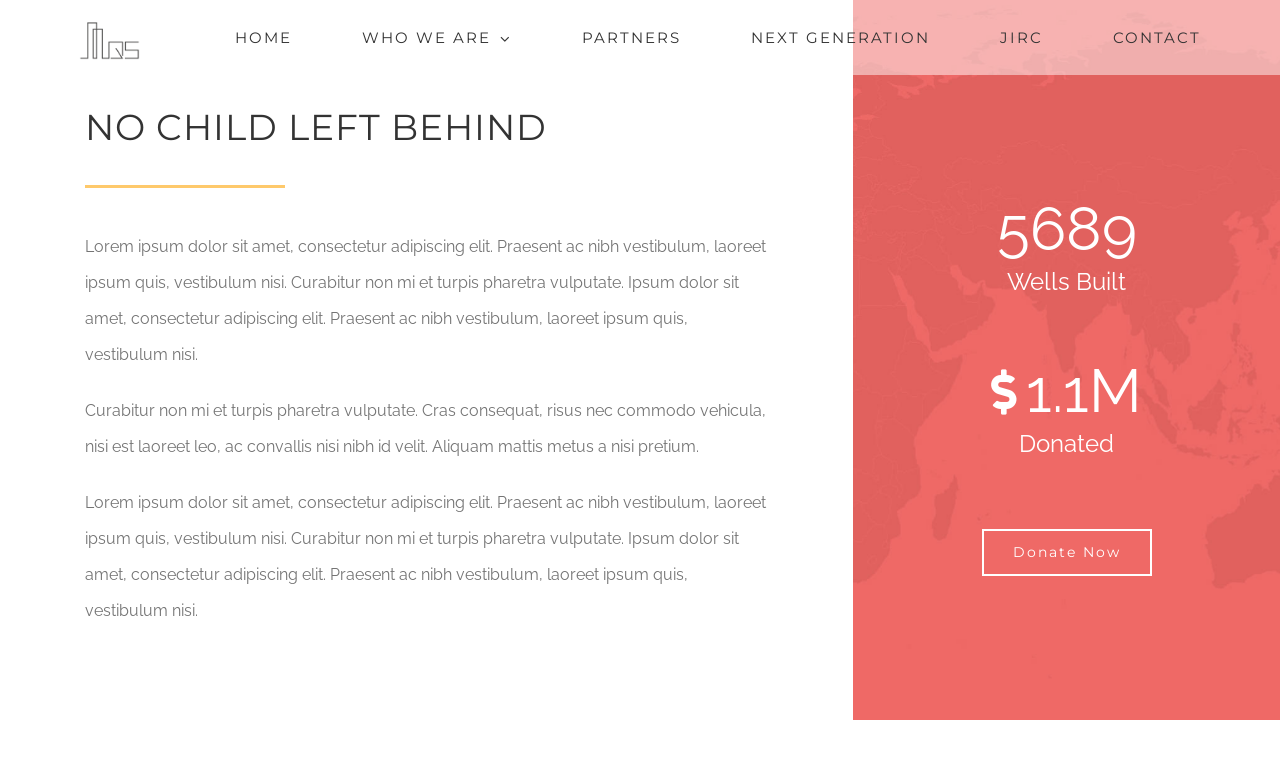

--- FILE ---
content_type: text/javascript
request_url: https://iiqs.es/wp-content/plugins/fusion-builder/assets/js/min/general/fusion-counters-box.js?ver=1
body_size: 291
content:
!function(e){"use strict";e.fn.awbAnimateCounterBoxes=function(){e.each(fusion.getObserverSegmentation(e(this)),function(n){var o=fusion.getAnimationIntersectionData(n),t=new IntersectionObserver(function(n,o){e.each(n,function(n,r){var i=e(r.target),u=i.data("value"),s=i.data("direction"),a=i.data("delimiter"),c=0,d=u,f=fusionCountersBox.counter_box_speed,b=Math.round(fusionCountersBox.counter_box_speed/100);fusion.shouldObserverEntryAnimate(r,o)&&(a||(a=""),"down"===s&&(c=u,d=0),i.countTo({from:c,to:d,refreshInterval:b,speed:f,formatter:function(e,n){return"-0"===(e=(e=e.toFixed(n.decimals)).replace(/\B(?=(\d{3})+(?!\d))/g,a))&&(e=0),e}}),t.unobserve(r.target))})},o);e(this).find(".display-counter").each(function(){t.observe(this)})})}}(jQuery),jQuery(window).on("load fusion-element-render-fusion-counters_box fusion-element-render-fusion_counter_box",function(e,n){(void 0!==n?jQuery('div[data-cid="'+n+'"]'):jQuery(".fusion-counter-box")).awbAnimateCounterBoxes()});